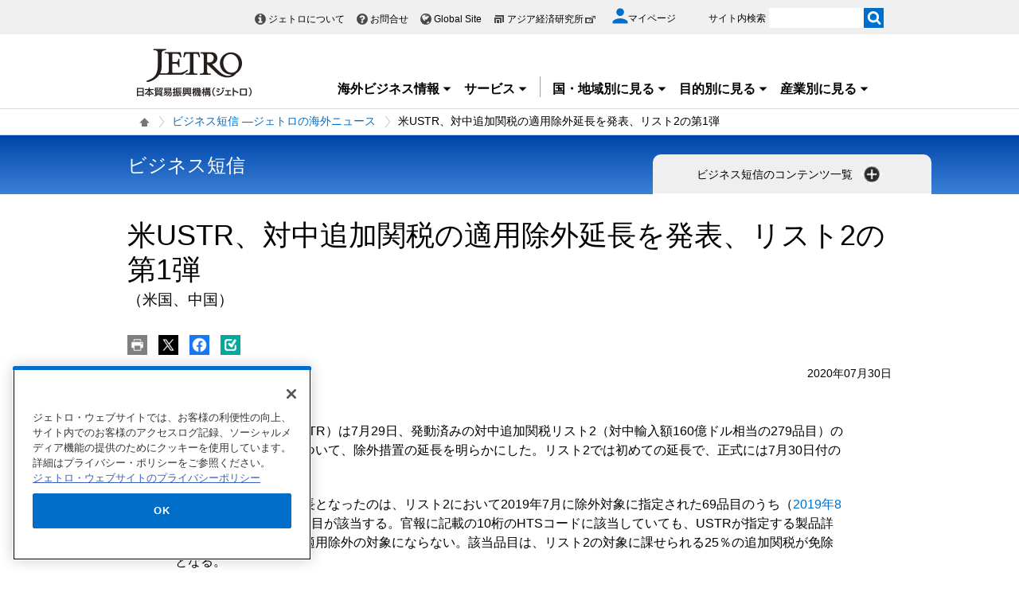

--- FILE ---
content_type: text/html; charset=UTF-8
request_url: https://www.jetro.go.jp/view_interface.php?className=JetroXiPageEnquete&dmy=1768480245694
body_size: 1475
content:
<div class="elem_column_block">
    <div class="color_gray elem_column_block_pad">
        <div class="comp_enquete_emotional_block">
            <div class="comp_enquete_emotional_block__holder">
                <form action="#" method="post" name="enquete" id="enqueteid">
				    <fieldset>
                    	<legend><h2 class="comp_enquete_emotional_block__heading">
                        	この情報はお役にたちましたか？
                    	</h2></legend>
                        <ol class="comp_enquete_emotional_block__list">
                            <li>
                                <input id="enquete_emotional_verygood" name="enquete_value" value="1" type="radio"> <label for="enquete_emotional_verygood"><span style="height: 36px;">役に立った</span></label>
                            </li>
                            <li>
                                <input id="enquete_emotional_good" name="enquete_value" value="2" type="radio"> <label for="enquete_emotional_good"><span style="height: 36px;">少し役に立った</span></label>
                            </li>
                            <li>
                                <input id="enquete_emotional_soso" name="enquete_value" value="3" type="radio"> <label for="enquete_emotional_soso"><span style="height: 36px;">あまり役に立た<br>
                                なかった</span></label>
                            </li>
                            <li>
                                <input id="enquete_emotional_bad" name="enquete_value" value="4" type="radio"> <label for="enquete_emotional_bad"><span style="height: 36px;">役に立たなかった</span></label>
                            </li>
                        </ol>
                    </fieldset>
					<p class="text center submit_text" style="display: none">
                        送信ボタンを押してください。
                    </p>
                    <div class="elem_linkBox_list">
                        <ul class="center">
                            <li>
                                <div class="linkBox">
                                    <a class="var_mini" href="#" onclick="javascript:pageEnquete.submit(this,arguments[0])" style="width: 150px;"><span>送信</span></a>
                                </div>
                            </li>
                        </ul>

                    </div>
                <input name="enquete_pageId" type="hidden" value="455726">
		        <input name="enquete_enqueteId" type="hidden" value="">
 		        <input name="enquete_token" type="hidden" value="o3iHC">
                </form>
            </div><!-- /comp_enquete_emotional_block -->
        </div>
    </div>
</div>

--- FILE ---
content_type: text/html; charset=UTF-8
request_url: https://www.jetro.go.jp/view_interface.php?className=XiSearchBeacon&token
body_size: 677
content:
{"token":"1cf2096e413c50136eb61822962e4f4afd764ada119e2aaa7e0fe0f567560351"}

--- FILE ---
content_type: text/html; charset=UTF-8
request_url: https://www.jetro.go.jp/view_interface.php?wim=mypagebutton
body_size: 1823
content:
<div id="pbBlockToJtr30948712" >
<div class="jbtn pb10" data-nosnippet>
    <ul>
        <li class="pc_only">
            <a class="jtrPrint" href="#"><img src="/library/icons/bt/pr.png" title="" alt="印刷する" width="25" height="25"></a>
        </li>
        <li>
            <a href="#" onclick="window.open('http://twitter.com/intent/tweet?text=%E7%B1%B3USTR%E3%80%81%E5%AF%BE%E4%B8%AD%E8%BF%BD%E5%8A%A0%E9%96%A2%E7%A8%8E%E3%81%AE%E9%81%A9%E7%94%A8%E9%99%A4%E5%A4%96%E5%BB%B6%E9%95%B7%E3%82%92%E7%99%BA%E8%A1%A8%E3%80%81%E3%83%AA%E3%82%B9%E3%83%882%E3%81%AE%E7%AC%AC1%E5%BC%BE%28%E4%B8%AD%E5%9B%BD%E3%80%81%E7%B1%B3%E5%9B%BD%29+%7C+%E3%83%93%E3%82%B8%E3%83%8D%E3%82%B9%E7%9F%AD%E4%BF%A1+%E2%80%95%E3%82%B8%E3%82%A7%E3%83%88%E3%83%AD%E3%81%AE%E6%B5%B7%E5%A4%96%E3%83%8B%E3%83%A5%E3%83%BC%E3%82%B9+-+%E3%82%B8%E3%82%A7%E3%83%88%E3%83%AD&url=https://www.jetro.go.jp/biznews/2020/07/d36f2d5e83f3e980.html', 'snsTwWindow', 'width=500, height=500, menubar=no, toolbar=no, scrollbars=yes'); return false;"><img src="/library/icons/bt/x.png" title="" alt="Xにツイートする（新しいウィンドウで開きます）" width="25" height="25"></a>
        </li>
        <li>
            <a href="#" onclick="window.open('https://www.facebook.com/sharer.php?src=bm&t=%E7%B1%B3USTR%E3%80%81%E5%AF%BE%E4%B8%AD%E8%BF%BD%E5%8A%A0%E9%96%A2%E7%A8%8E%E3%81%AE%E9%81%A9%E7%94%A8%E9%99%A4%E5%A4%96%E5%BB%B6%E9%95%B7%E3%82%92%E7%99%BA%E8%A1%A8%E3%80%81%E3%83%AA%E3%82%B9%E3%83%882%E3%81%AE%E7%AC%AC1%E5%BC%BE%28%E4%B8%AD%E5%9B%BD%E3%80%81%E7%B1%B3%E5%9B%BD%29+%7C+%E3%83%93%E3%82%B8%E3%83%8D%E3%82%B9%E7%9F%AD%E4%BF%A1+%E2%80%95%E3%82%B8%E3%82%A7%E3%83%88%E3%83%AD%E3%81%AE%E6%B5%B7%E5%A4%96%E3%83%8B%E3%83%A5%E3%83%BC%E3%82%B9+-+%E3%82%B8%E3%82%A7%E3%83%88%E3%83%AD&u=https%3A%2F%2Fwww.jetro.go.jp%2Fbiznews%2F2020%2F07%2Fd36f2d5e83f3e980.html', 'snsFbWindow', 'width=500, height=500, menubar=no, toolbar=no, scrollbars=yes'); return false;"><img src="/library/icons/bt/fb.png" title="" alt="Facebookでシェアする（新しいウィンドウで開きます）" width="25" height="25"></a>
        </li>
        <li id="bm">
						<a href="#"><img src="/library/icons/bt/bm.png" title="" alt="ブックマークする" width="25" height="25"></a>
			            <div class="btn-balloon-wrap" style="display: none;">
                <div class="btn-balloon">
                    <dl>
                        <dt class="font_bold">あとで読む（ブックマーク）</dt>
                        <dd>マイページに登録あるいはログイン<br>
                       するとご利用いただけます。</dd>
                    </dl>
                    <p class="pt5">
                        <a href="/mypage/" class="witharrow">マイページに登録/ログイン</a>
                    </p>
                </div>
            </div>
			        </li>
    </ul>
</div>
</div>


<script>
$(function() {
  var overTime;
  $("#bm a").hover(function() {
    overTime = setTimeout(
		function() {
			$(".btn-balloon-wrap").css("display", "block");
			$("#bm").find('img').attr('title', '');
	}, 1000);
  },
  function() {
  	clearTimeout(overTime);
  });
  $(document).on("click", function() {
  	if ($(".btn-balloon-wrap").css('display') == 'block') {
		$(".btn-balloon-wrap").css("display", "none");
	}
  });
});
</script>


--- FILE ---
content_type: text/html; charset=UTF-8
request_url: https://www.jetro.go.jp/view_interface.php?wim=relatedarticle
body_size: 3708
content:

<div class="narrow">
  <div class="elem_heading_lv2">
		  <h2>
			  関連情報
		  </h2>
  </div>
  <div class="elem_list_news var_border_top var_link_black">
	  <ul>
		  		  <li class="jetro_xi_related_article_readMore_40023310"  >
			  <p>
			      <span class="cate font_gray font12">
				     ビジネス短信
			      </span><br>
				  <a href="/biznews/2026/01/29822838c60fc745.html">米ウィトコフ特使、ガザ地区停戦合意「第2段階」への移行を発表(カタール、パレスチナ、米国、イスラエル、トルコ、エジプト)</a><span class="pubdate">2026年1月15日</span>
			  </p>
		  </li>
		  		  <li class="jetro_xi_related_article_readMore_40023310"  >
			  <p>
			      <span class="cate font_gray font12">
				     ビジネス短信
			      </span><br>
				  <a href="/biznews/2026/01/47608c727d9d8917.html">米ミシガン州連邦上院選の世論調査で共和・民主両党の有力候補者がほぼ互角、アラスカ州では民主党からも立候補(米国)</a><span class="pubdate">2026年1月15日</span>
			  </p>
		  </li>
		  		  <li class="jetro_xi_related_article_readMore_40023310"  >
			  <p>
			      <span class="cate font_gray font12">
				     ビジネス短信
			      </span><br>
				  <a href="/biznews/2026/01/faddc34aed229486.html">トランプ米大統領、232条に基づき一部の半導体へ追加関税賦課を決定(米国)</a><span class="pubdate">2026年1月15日</span>
			  </p>
		  </li>
		  		  <li class="jetro_xi_related_article_readMore_40023310"  >
			  <p>
			      <span class="cate font_gray font12">
				     ビジネス短信
			      </span><br>
				  <a href="/biznews/2026/01/94e64143032cf5aa.html">トランプ米大統領の軍事力行使決定には議会の承認が必要と7割が回答、世論調査(米国、ベネズエラ、イラン)</a><span class="pubdate">2026年1月15日</span>
			  </p>
		  </li>
		  		  <li class="jetro_xi_related_article_readMore_40023310"  >
			  <p>
			      <span class="cate font_gray font12">
				     ビジネス短信
			      </span><br>
				  <a href="/biznews/2026/01/ff8d845473460125.html">12月の米消費者物価指数、引き続き注視は必要だがインフレ加速に一服感も(米国)</a><span class="pubdate">2026年1月15日</span>
			  </p>
		  </li>
		  		  <li class="jetro_xi_related_article_readMore_40023310" style="display: none;" >
			  <p>
			      <span class="cate font_gray font12">
				     ビジネス短信
			      </span><br>
				  <a href="/biznews/2026/01/482758911a37c4eb.html">長江デルタ地域における軽微な違法行為処罰の免除、軽減に関する規定の改定版が発表(中国)</a><span class="pubdate">2026年1月15日</span>
			  </p>
		  </li>
		  		  <li class="jetro_xi_related_article_readMore_40023310" style="display: none;" >
			  <p>
			      <span class="cate font_gray font12">
				     ビジネス短信
			      </span><br>
				  <a href="/biznews/2026/01/234c9d866a5d3064.html">上海港、日本・タイ向け対外貿易プレミアム航路を開設(タイ、中国)</a><span class="pubdate">2026年1月15日</span>
			  </p>
		  </li>
		  		  <li class="jetro_xi_related_article_readMore_40023310" style="display: none;" >
			  <p>
			      <span class="cate font_gray font12">
				     ビジネス短信
			      </span><br>
				  <a href="/biznews/2026/01/94515c821d5a00f2.html">メキシコ大統領、トランプ米大統領と安全保障に関する電話会談を実施(米国、メキシコ)</a><span class="pubdate">2026年1月15日</span>
			  </p>
		  </li>
		  		  <li class="jetro_xi_related_article_readMore_40023310" style="display: none;" >
			  <p>
			      <span class="cate font_gray font12">
				     ビジネス短信
			      </span><br>
				  <a href="/biznews/2026/01/9cd6adfab702bd46.html">トランプ米政権、エヌビディア製半導体「H200」などの対中輸出管理を緩和(中国、米国)</a><span class="pubdate">2026年1月15日</span>
			  </p>
		  </li>
		  		  <li class="jetro_xi_related_article_readMore_40023310" style="display: none;" >
			  <p>
			      <span class="cate font_gray font12">
				     ビジネス短信
			      </span><br>
				  <a href="/biznews/2026/01/2bcb6cfec0058dd0.html">ペルー大統領、米国政府によるベネズエラ大統領拘束への支持を表明(中国、米国、チリ、ベネズエラ、ペルー)</a><span class="pubdate">2026年1月15日</span>
			  </p>
		  </li>
		  		  <li class="jetro_xi_related_article_readMore_40023310" style="display: none;" >
			  <p>
			      <span class="cate font_gray font12">
				     ビジネス短信
			      </span><br>
				  <a href="/biznews/2026/01/967623c650ba9041.html">東風汽車、2025年の販売台数は前年より微増、日系合弁は減少(中国)</a><span class="pubdate">2026年1月15日</span>
			  </p>
		  </li>
		  		  <li class="jetro_xi_related_article_readMore_40023310" style="display: none;" >
			  <p>
			      <span class="cate font_gray font12">
				     ビジネス短信
			      </span><br>
				  <a href="/biznews/2026/01/f84da1cfbeb4f16d.html">上海港のコンテナ取扱量が記録更新、16年連続世界一に(中国)</a><span class="pubdate">2026年1月15日</span>
			  </p>
		  </li>
		  		  <li class="jetro_xi_related_article_readMore_40023310" style="display: none;" >
			  <p>
			      <span class="cate font_gray font12">
				     ビジネス短信
			      </span><br>
				  <a href="/biznews/2026/01/243ba5dcb9d93574.html">上海市、低空経済先進製造業クラスターの発展加速に関する措置を発表(中国)</a><span class="pubdate">2026年1月15日</span>
			  </p>
		  </li>
		  		  <li class="jetro_xi_related_article_readMore_40023310" style="display: none;" >
			  <p>
			      <span class="cate font_gray font12">
				     ビジネス短信
			      </span><br>
				  <a href="/biznews/2026/01/682a3395298190c8.html">ジェトロが3年連続で北京ISPOにブース設置、日本企業12社出展(中国)</a><span class="pubdate">2026年1月15日</span>
			  </p>
		  </li>
		  		  <li class="jetro_xi_related_article_readMore_40023310" style="display: none;" >
			  <p>
			      <span class="cate font_gray font12">
				     ビジネス短信
			      </span><br>
				  <a href="/biznews/2026/01/4fe77d0ad7c534a3.html">ジェトロ、中国浙江省で開催のアウトドアイベント「2025焚火大会」に出展(中国)</a><span class="pubdate">2026年1月15日</span>
			  </p>
		  </li>
		  		  <li class="jetro_xi_related_article_readMore_40023310" style="display: none;" >
			  <p>
			      <span class="cate font_gray font12">
				     ビジネス短信
			      </span><br>
				  <a href="/biznews/2026/01/628abda9ce39bdcf.html">デジタル経済パートナーシップ協定のDEPA、ペルー加入協議が実質合意(エルサルバドル、韓国、シンガポール、タイ、中国、ニュージーランド、カナダ、ウルグアイ、コスタリカ、チリ、ペルー、アラブ首長国連邦、ウクライナ)</a><span class="pubdate">2026年1月14日</span>
			  </p>
		  </li>
		  		  <li class="jetro_xi_related_article_readMore_40023310" style="display: none;" >
			  <p>
			      <span class="cate font_gray font12">
				     ビジネス短信
			      </span><br>
				  <a href="/biznews/2026/01/0cb13fa02037dce3.html">トランプ米政権のベネズエラ軍事力行使に対する米国内の支持が上昇、トランプ大統領支持率は40％、世論調査(米国、ベネズエラ)</a><span class="pubdate">2026年1月14日</span>
			  </p>
		  </li>
		  		  <li class="jetro_xi_related_article_readMore_40023310" style="display: none;" >
			  <p>
			      <span class="cate font_gray font12">
				     ビジネス短信
			      </span><br>
				  <a href="/biznews/2026/01/67dafab7505d286c.html">中国大連市、2026年の自動車買い替え補助政策を発表(中国)</a><span class="pubdate">2026年1月14日</span>
			  </p>
		  </li>
		  		  <li class="jetro_xi_related_article_readMore_40023310" style="display: none;" >
			  <p>
			      <span class="cate font_gray font12">
				     ビジネス短信
			      </span><br>
				  <a href="/biznews/2026/01/cefbdef23431ed68.html">山東省、第15次5カ年規画で伝統、新興、未来産業の方向性を示す(中国)</a><span class="pubdate">2026年1月14日</span>
			  </p>
		  </li>
		  		  <li class="jetro_xi_related_article_readMore_40023310" style="display: none;" >
			  <p>
			      <span class="cate font_gray font12">
				     ビジネス短信
			      </span><br>
				  <a href="/biznews/2026/01/1dca0e0254f6648d.html">米国のNYクリエイツが最先端半導体の技術開発についてセミナーで講演(日本、米国)</a><span class="pubdate">2026年1月14日</span>
			  </p>
		  </li>
		  		  <li class="jetro_xi_related_article_readMore_40023310" style="display: none;" >
			  <p>
			      <span class="cate font_gray font12">
				     ビジネス短信
			      </span><br>
				  <a href="/biznews/2026/01/7328aa48ef642adf.html">アシックス、米ミシガン州で日本国外初の研究開発拠点を設立、ミシガン大学との連携(日本、米国)</a><span class="pubdate">2026年1月14日</span>
			  </p>
		  </li>
		  		  <li class="jetro_xi_related_article_readMore_40023310" style="display: none;" >
			  <p>
			      <span class="cate font_gray font12">
				     ビジネス短信
			      </span><br>
				  <a href="/biznews/2026/01/7fe179cebf769b5a.html">トランプ米大統領、グリーンランド領有に向けての措置実施に言及、欧州諸国は牽制(グリーンランド、米国、デンマーク)</a><span class="pubdate">2026年1月13日</span>
			  </p>
		  </li>
		  		  <li class="jetro_xi_related_article_readMore_40023310" style="display: none;" >
			  <p>
			      <span class="cate font_gray font12">
				     ビジネス短信
			      </span><br>
				  <a href="/biznews/2026/01/cdacffd456153e6f.html">EVメーカーのグリーンパワー・モーター、米ニューメキシコ州に米国本社と生産工場を設立(カナダ、米国)</a><span class="pubdate">2026年1月13日</span>
			  </p>
		  </li>
		  		  <li class="jetro_xi_related_article_readMore_40023310" style="display: none;" >
			  <p>
			      <span class="cate font_gray font12">
				     ビジネス短信
			      </span><br>
				  <a href="/biznews/2026/01/148abcd9cf1c6fd5.html">アルゼンチン政府、米国政府によるマドゥーロ大統領拘束への断固たる支持を表明(米国、アルゼンチン、ベネズエラ)</a><span class="pubdate">2026年1月13日</span>
			  </p>
		  </li>
		  		  <li class="jetro_xi_related_article_readMore_40023310" style="display: none;" >
			  <p>
			      <span class="cate font_gray font12">
				     ビジネス短信
			      </span><br>
				  <a href="/biznews/2026/01/70a6ad2dd8dcd6a6.html">茂木外相、イスラエル・パレスチナ訪問、ガザ復興で日本の積極的役割を表明(パレスチナ、日本、米国、イスラエル、イラン)</a><span class="pubdate">2026年1月13日</span>
			  </p>
		  </li>
		  		  <li class="jetro_xi_related_article_readMore_40023310" style="display: none;" >
			  <p>
			      <span class="cate font_gray font12">
				     ビジネス短信
			      </span><br>
				  <a href="/biznews/2026/01/27db993bc58b132b.html">12月の米雇用統計、労働市場の弱さは続くも、極端な悪化は回避(米国)</a><span class="pubdate">2026年1月13日</span>
			  </p>
		  </li>
		  		  <li class="jetro_xi_related_article_readMore_40023310" style="display: none;" >
			  <p>
			      <span class="cate font_gray font12">
				     ビジネス短信
			      </span><br>
				  <a href="/biznews/2026/01/28f2765ae9cb84f1.html">中国、両用品目および技術輸出入許可証管理目録の2026年版などを発表(中国)</a><span class="pubdate">2026年1月13日</span>
			  </p>
		  </li>
		  		  <li class="jetro_xi_related_article_readMore_40023310" style="display: none;" >
			  <p>
			      <span class="cate font_gray font12">
				     ビジネス短信
			      </span><br>
				  <a href="/biznews/2026/01/ef4128143a2bed24.html">複雑化する米国関税措置、輸入申告の誤りに注意(米国)</a><span class="pubdate">2026年1月13日</span>
			  </p>
		  </li>
		  		  <li class="jetro_xi_related_article_readMore_40023310" style="display: none;" >
			  <p>
			      <span class="cate font_gray font12">
				     ビジネス短信
			      </span><br>
				  <a href="/biznews/2026/01/1b0aabbabade35f2.html">中国、ベラルーシとのサービス貿易・投資協定が発効、サービス貿易を促進(ロシア・中央アジア・コーカサス、ベラルーシ、中国)</a><span class="pubdate">2026年1月9日</span>
			  </p>
		  </li>
		  		  <li class="jetro_xi_related_article_readMore_40023310" style="display: none;" >
			  <p>
			      <span class="cate font_gray font12">
				     ビジネス短信
			      </span><br>
				  <a href="/biznews/2026/01/c22ce8b723d76448.html">米国におけるスマートフォン保有率9割超、約8割の家庭でブロードバンド加入、シンクタンク調査(米国)</a><span class="pubdate">2026年1月9日</span>
			  </p>
		  </li>
		  	  </ul>
	   <div class="linkBox jetro_xi_related_article_readMore_40023310_btn related_article">
		  <a href="javascript:readMore40023310();" class="var_mini var_more pt0 " style="border-radius: 17px;"><span>もっと見る</span></a>
	   </div>
  </div>
</div>


--- FILE ---
content_type: text/html; charset=UTF-8
request_url: https://www.jetro.go.jp/view_interface.php?className=XiSearchBeacon&beacon
body_size: 694
content:
{"mode":"click","action":"click","item":"d36f2d5e83f3e980,1,0","category":"biznews","amount":"0"}

--- FILE ---
content_type: image/svg+xml
request_url: https://www.jetro.go.jp/library/common/img/icon/arrow-bottom.svg
body_size: -25
content:
<svg xmlns="http://www.w3.org/2000/svg" width="100" height="100" viewBox="0 0 100 100"><path fill="#192f60" d="M20.48 26.26L50 55.78l29.52-29.52 9 9L50 73.74l-38.5-38.5z"/></svg>

--- FILE ---
content_type: application/javascript;charset=UTF-8
request_url: https://jetro.gs3.goo.ne.jp/recommend?id=d36f2d5e83f3e980&size=30&pattern=article_similarity&callback=jQuery36109484667346256068_1768480245213&_=1768480245214
body_size: 23436
content:
jQuery36109484667346256068_1768480245213({"hits":30,"ignore_params":[{"key":"_","value":"1768480245214"}],"items":[{"publish_date":"20251127","country":["asia","cn","n_america","us"],"theme":["e-tariff","export"],"industry":null,"contents_type":"biznews","keywords":["biznews_field_14","biznews_field_E","biznews_field","special_kw_trump2","sp_kw_exc_us","special_kw_ustariff_us"],"summary":null,"article_id":"64922c905e151e0b","other_country":null,"document_type":null,"user_group":null,"free_flg":null,"dispatch_section":"ニューヨーク発","url":"https://www.jetro.go.jp/biznews/2025/11/64922c905e151e0b.html","title":"米USTR、301条対中追加関税の適用除外を約1年間延長、米中合意の履行を完了(中国、米国) | ビジネス短信 ―ジェトロの海外ニュース - ジェトロ","img":"https://www.jetro.go.jp/library/images/sns/logo1200_630.png"},{"publish_date":"20250918","country":["asia","cn","n_america","us"],"theme":["e-tariff","export"],"industry":["machinery","energy"],"contents_type":"biznews","keywords":["biznews_field_14","special_kw_chinabn","biznews_field_E","biznews_field","special_kw_trump2","sp_kw_exc_us","special_kw_ustariff_us"],"summary":null,"article_id":"7ca1d3cd6fa4673e","other_country":null,"document_type":null,"user_group":null,"free_flg":null,"dispatch_section":"ニューヨーク発","url":"https://www.jetro.go.jp/biznews/2025/09/7ca1d3cd6fa4673e.html","title":"米USTR、301条対中追加関税の適用除外延長のパブコメ募集、11月末の期限を前に(中国、米国) | ビジネス短信 ―ジェトロの海外ニュース - ジェトロ","img":"https://www.jetro.go.jp/library/images/sns/logo1200_630.png"},{"publish_date":"20250829","country":["asia","cn","n_america","us"],"theme":["e-tariff","export"],"industry":null,"contents_type":"biznews","keywords":["biznews_field_14","special_kw_chinabn","biznews_field_E","biznews_field","special_kw_trump2","sp_kw_exc_us","special_kw_ustariff_us"],"summary":null,"article_id":"ea9fad349ef638b2","other_country":null,"document_type":null,"user_group":null,"free_flg":null,"dispatch_section":"ニューヨーク発","url":"https://www.jetro.go.jp/biznews/2025/08/ea9fad349ef638b2.html","title":"米USTR、301条対中追加関税の適用除外の有効期限を再延長、2025年11月末まで(中国、米国) | ビジネス短信 ―ジェトロの海外ニュース - ジェトロ","img":"https://www.jetro.go.jp/library/images/sns/logo1200_630.png"},{"publish_date":"20250603","country":["asia","cn","n_america","us"],"theme":["e-tariff","export"],"industry":["life_science","machinery","energy"],"contents_type":"biznews","keywords":["biznews_field_14","special_kw_chinabn","biznews_field_E","biznews_field","special_kw_trump2","sp_kw_exc_us","special_kw_ustariff_us"],"summary":null,"article_id":"8e164ad2b546ef5c","other_country":null,"document_type":null,"user_group":null,"free_flg":null,"dispatch_section":"ニューヨーク発","url":"https://www.jetro.go.jp/biznews/2025/06/8e164ad2b546ef5c.html","title":"米USTR、301条対中追加関税の適用除外の有効期限を延長、2025年8月末まで(中国、米国) | ビジネス短信 ―ジェトロの海外ニュース - ジェトロ","img":"https://www.jetro.go.jp/library/images/sns/logo1200_630.png"},{"publish_date":"20251209","country":["asia","cn","n_america","us"],"theme":null,"industry":null,"contents_type":"areareports","keywords":["areareports_type","areareports_type_shiten","j_sensor","special_type","ar_trade","ar_cate","special_kw_trump2","sp_kw_exc_us","special_kw"],"summary":null,"article_id":"5365ae1401013ed4","other_country":null,"document_type":null,"user_group":null,"free_flg":null,"dispatch_section":null,"url":"https://www.jetro.go.jp/biz/areareports/2025/5365ae1401013ed4.html","title":"トランプ政権の対中政策 | 地域・分析レポート - 海外ビジネス情報 - ジェトロ","img":"https://www.jetro.go.jp/library/images/sns/logo1200_630.png"},{"publish_date":"20251104","country":["asia","cn","n_america","us"],"theme":["e-tariff","export"],"industry":null,"contents_type":"biznews","keywords":["biznews_field_14","biznews_field_D","biznews_field_E","biznews_field","special_kw_trump2","sp_kw_exc_us","special_kw_ustariff_us"],"summary":null,"article_id":"865eadf6feb7e270","other_country":null,"document_type":null,"user_group":null,"free_flg":null,"dispatch_section":"ニューヨーク発","url":"https://www.jetro.go.jp/biznews/2025/11/865eadf6feb7e270.html","title":"トランプ米政権、中国との通商合意に関するファクトシート発表、11月10日から対中追加関税10％分を撤廃(中国、米国) | ビジネス短信 ―ジェトロの海外ニュース - ジェトロ","img":"https://www.jetro.go.jp/library/images/sns/logo1200_630.png"},{"publish_date":"20250526","country":["asia","cn","n_america","us"],"theme":["e-tariff","export"],"industry":null,"contents_type":"biznews","keywords":["biznews_field_14","special_kw_chinabn","biznews_field_E","biznews_field","special_kw_trump2","sp_kw_exc_us","special_kw_ustariff_us"],"summary":null,"article_id":"0793fd91bb1eb386","other_country":null,"document_type":null,"user_group":null,"free_flg":null,"dispatch_section":"ニューヨーク発","url":"https://www.jetro.go.jp/biznews/2025/05/0793fd91bb1eb386.html","title":"米国の301条対中追加関税、5月末に適用除外期限切れ、約400億ドル相当に7.5～25％の追加関税適用の可能性(中国、米国) | ビジネス短信 ―ジェトロの海外ニュース - ジェトロ","img":"https://www.jetro.go.jp/library/images/sns/logo1200_630.png"},{"publish_date":"20251031","country":["asia","cn","n_america","us"],"theme":["import","e-tariff","export"],"industry":null,"contents_type":"biznews","keywords":["biznews_field_14","biznews_field_D","biznews_field_E","biznews_field","sp_kw_exc_cn","special_kw_ustariff_cn"],"summary":null,"article_id":"308888b9f0abaa2a","other_country":null,"document_type":null,"user_group":null,"free_flg":null,"dispatch_section":"調査部中国北アジア課","url":"https://www.jetro.go.jp/biznews/2025/10/308888b9f0abaa2a.html","title":"中国、米中協議の合意内容を発表、米国は対中関税10％分を撤廃、中国は輸出管理関連措置などを1年停止(中国、米国) | ビジネス短信 ―ジェトロの海外ニュース - ジェトロ","img":"https://www.jetro.go.jp/library/images/sns/logo1200_630.png"},{"publish_date":"20251107","country":["asia","cn","japan","n_america","us"],"theme":["e-tariff","export"],"industry":null,"contents_type":"biznews","keywords":["biznews_field_14","biznews_field_E","biznews_field","special_kw_trump2","sp_kw_exc_us","special_kw_ustariff_us"],"summary":null,"article_id":"7afce4a29ff05d34","other_country":["biznews_01"],"document_type":null,"user_group":null,"free_flg":null,"dispatch_section":"ニューヨーク発","url":"https://www.jetro.go.jp/biznews/2025/11/7afce4a29ff05d34.html","title":"米USTR、301条入港料金の適用停止案を発表、自動車運搬船も対象に、11月10日までに正式決定へ(世界、中国、日本、米国) | ビジネス短信 ―ジェトロの海外ニュース - ジェトロ","img":"https://www.jetro.go.jp/library/images/sns/logo1200_630.png"},{"publish_date":"20251224","country":["asia","cn","n_america","us"],"theme":["e-tariff","export"],"industry":null,"contents_type":"biznews","keywords":["biznews_field_14","biznews_field_E","biznews_field","special_kw_trump2","sp_kw_exc_us","special_kw_ustariff_us"],"summary":null,"article_id":"433ceca7888a73a3","other_country":null,"document_type":null,"user_group":null,"free_flg":null,"dispatch_section":"ニューヨーク発","url":"https://www.jetro.go.jp/biznews/2025/12/433ceca7888a73a3.html","title":"米USTR、中国の半導体に対する301条調査結果発表、2027年6月から追加関税(中国、米国) | ビジネス短信 ―ジェトロの海外ニュース - ジェトロ","img":"https://www.jetro.go.jp/library/images/sns/logo1200_630.png"},{"publish_date":"20240618","country":["asia","cn","n_america","us"],"theme":["e-tariff","export"],"industry":null,"contents_type":"areareports","keywords":["areareports_type","areareports_type_shiten","j_sensor","special_type","ar_trade","ar_cate","sp_kw_exc_us","special_kw"],"summary":null,"article_id":"263c42b409855725","other_country":null,"document_type":null,"user_group":null,"free_flg":null,"dispatch_section":null,"url":"https://www.jetro.go.jp/biz/areareports/2024/263c42b409855725.html","title":"301条対中追加関税の見直し結果と今後の展望（米国） | 地域・分析レポート - 海外ビジネス情報 - ジェトロ","img":"https://www.jetro.go.jp/library/images/sns/logo1200_630.png"},{"publish_date":"20240523","country":["asia","cn","n_america","us"],"theme":null,"industry":null,"contents_type":"biznews","keywords":["biznews_field_14","biznews_field_E","biznews_field_G","biznews_field","special_kw_biden","biznews_special_bidenpolicy","sp_kw_exc_us"],"summary":null,"article_id":"0b6f6abff2b4e5d3","other_country":null,"document_type":null,"user_group":null,"free_flg":null,"dispatch_section":"ニューヨーク発","url":"https://www.jetro.go.jp/biznews/2024/05/0b6f6abff2b4e5d3.html","title":"米USTR、301条対中関税引き上げと適用除外の対象品目リスト公表(中国、米国) | ビジネス短信 ―ジェトロの海外ニュース - ジェトロ","img":"https://www.jetro.go.jp/library/images/sns/logo1200_630.png"},{"publish_date":"20241212","country":["asia","cn","n_america","us"],"theme":["e-tariff","export"],"industry":null,"contents_type":"biznews","keywords":["biznews_field_14","biznews_field_E","biznews_field","special_kw_biden","biznews_special_bidenpolicy","sp_kw_exc_us"],"summary":null,"article_id":"2e803b92d1e065ad","other_country":null,"document_type":null,"user_group":null,"free_flg":null,"dispatch_section":"ニューヨーク発","url":"https://www.jetro.go.jp/biznews/2024/12/2e803b92d1e065ad.html","title":"米USTR、重要鉱物など5品目の対中追加関税の対象拡大・関税引き上げを発表、2025年1月1日から(中国、米国) | ビジネス短信 ―ジェトロの海外ニュース - ジェトロ","img":"https://www.jetro.go.jp/library/images/sns/logo1200_630.png"},{"publish_date":"20240924","country":["asia","cn","n_america","us"],"theme":["e-tariff","export","standards"],"industry":null,"contents_type":"biznews","keywords":["biznews_field_14","biznews_field_E","biznews_field","special_kw_biden","biznews_special_bidenpolicy","sp_kw_exc_us"],"summary":null,"article_id":"82e6d3ec991e1a69","other_country":null,"document_type":null,"user_group":null,"free_flg":null,"dispatch_section":"ニューヨーク発","url":"https://www.jetro.go.jp/biznews/2024/09/82e6d3ec991e1a69.html","title":"米USTR、重要鉱物など5品目の対中追加関税の対象拡大・関税率引き上げ案を発表、パブコメ募集(中国、米国) | ビジネス短信 ―ジェトロの海外ニュース - ジェトロ","img":"https://www.jetro.go.jp/library/images/sns/logo1200_630.png"},{"publish_date":"20240527","country":["asia","cn","n_america","us"],"theme":["standards"],"industry":null,"contents_type":"biznews","keywords":["biznews_field_14","biznews_field_E","biznews_field","special_kw_biden","biznews_special_bidenpolicy","sp_kw_exc_us"],"summary":null,"article_id":"11aab0c105e3e928","other_country":null,"document_type":null,"user_group":null,"free_flg":null,"dispatch_section":"調査部米州課","url":"https://www.jetro.go.jp/biznews/2024/05/11aab0c105e3e928.html","title":"米USTR、現行の対中301条関税の適用除外措置を一定期間延長(中国、米国) | ビジネス短信 ―ジェトロの海外ニュース - ジェトロ","img":"https://www.jetro.go.jp/library/images/sns/logo1200_630.png"},{"publish_date":"20251027","country":["asia","japan","n_america","us"],"theme":["e-proc","e-tariff","export","crossborder_ec","standards"],"industry":null,"contents_type":"areareports","keywords":["areareports_type","areareports_type_shiten","j_sensor","special_type","ar_digital","ar_cate","special_kw_trump2","special_kw"],"summary":null,"article_id":"cfe80e38332e671f","other_country":null,"document_type":null,"user_group":null,"free_flg":null,"dispatch_section":null,"url":"https://www.jetro.go.jp/biz/areareports/2025/cfe80e38332e671f.html","title":"米国デミニミス制度廃止の衝撃（2）コンプライアンス対応の必要性 | 地域・分析レポート - 海外ビジネス情報 - ジェトロ","img":"https://www.jetro.go.jp/library/images/sns/logo1200_630.png"},{"publish_date":"20260114","country":["asia","asean","cn","n_america","us"],"theme":["e-tariff","f-legal","export","fdi","standards"],"industry":null,"contents_type":"areareports","keywords":["areareports_type","areareports_type_shiten","j_sensor","special_type","ar_trade","ar_cate","special_kw_trump2","sp_kw_exc_us","special_kw"],"summary":null,"article_id":"30600d215f62fa3a","other_country":null,"document_type":null,"user_group":null,"free_flg":null,"dispatch_section":null,"url":"https://www.jetro.go.jp/biz/areareports/2026/30600d215f62fa3a.html","title":"関税回避の取り締まり強めるトランプ米政権、「迂回輸入」が焦点に | 地域・分析レポート - 海外ビジネス情報 - ジェトロ","img":"https://www.jetro.go.jp/library/images/sns/logo1200_630.png"},{"publish_date":"20230907","country":["asia","cn","n_america","us"],"theme":["standards"],"industry":null,"contents_type":"biznews","keywords":["biznews_field_14","biznews_field_D","biznews_field_E","biznews_field","special_kw_biden","biznews_special_bidenpolicy"],"summary":null,"article_id":"a4191081c6402806","other_country":null,"document_type":null,"user_group":null,"free_flg":null,"dispatch_section":"ニューヨーク発","url":"https://www.jetro.go.jp/biznews/2023/09/a4191081c6402806.html","title":"米USTR、301条対中追加関税の適用除外を2023年末まで延長(中国、米国) | ビジネス短信 ―ジェトロの海外ニュース - ジェトロ","img":"https://www.jetro.go.jp/library/images/sns/logo1200_630.png"},{"publish_date":"20241016","country":["asia","cn","n_america","us"],"theme":["standards"],"industry":["machinery"],"contents_type":"biznews","keywords":["biznews_field_14","biznews_field_E","biznews_field","special_kw_biden","biznews_special_bidenpolicy","sp_kw_exc_us"],"summary":null,"article_id":"1bb5f6e00fec9634","other_country":null,"document_type":null,"user_group":null,"free_flg":null,"dispatch_section":"ニューヨーク発","url":"https://www.jetro.go.jp/biznews/2024/10/1bb5f6e00fec9634.html","title":"米USTR、対中301条関税の適用除外申請の受け付け開始、製造機械が対象(中国、米国) | ビジネス短信 ―ジェトロの海外ニュース - ジェトロ","img":"https://www.jetro.go.jp/library/images/sns/logo1200_630.png"},{"publish_date":"20251106","country":["asia","cn","n_america","us"],"theme":["e-tariff","export"],"industry":null,"contents_type":"biznews","keywords":["biznews_field_14","biznews_field_E","biznews_field","special_kw_trump2","sp_kw_exc_us","special_kw_ustariff_us"],"summary":null,"article_id":"bd515f2f0be40c44","other_country":null,"document_type":null,"user_group":null,"free_flg":null,"dispatch_section":"ニューヨーク発","url":"https://www.jetro.go.jp/biznews/2025/11/bd515f2f0be40c44.html","title":"トランプ米大統領、対中相互関税とフェンタニル関税を修正する大統領令発表(中国、米国) | ビジネス短信 ―ジェトロの海外ニュース - ジェトロ","img":"https://www.jetro.go.jp/library/images/sns/logo1200_630.png"},{"publish_date":"20231227","country":["asia","cn","n_america","us"],"theme":null,"industry":null,"contents_type":"biznews","keywords":["biznews_field_14","biznews_field_E","biznews_field","special_kw_biden","biznews_special_bidenpolicy","sp_kw_exc_us"],"summary":null,"article_id":"509615cc29b7009f","other_country":null,"document_type":null,"user_group":null,"free_flg":null,"dispatch_section":"ニューヨーク発","url":"https://www.jetro.go.jp/biznews/2023/12/509615cc29b7009f.html","title":"米USTR、301条対中追加関税の適用除外を2024年5月末まで延長、産業界は先行き不透明感に懸念(中国、米国) | ビジネス短信 ―ジェトロの海外ニュース - ジェトロ","img":"https://www.jetro.go.jp/library/images/sns/logo1200_630.png"},{"publish_date":"20251014","country":["asia","cn","n_america","us"],"theme":["e-tariff","export"],"industry":null,"contents_type":"biznews","keywords":["biznews_field_14","biznews_field_E","biznews_field","special_kw_trump2","sp_kw_exc_us"],"summary":null,"article_id":"e35c68fb5c94603a","other_country":["biznews_01"],"document_type":null,"user_group":null,"free_flg":null,"dispatch_section":"ニューヨーク発","url":"https://www.jetro.go.jp/biznews/2025/10/e35c68fb5c94603a.html","title":"米USTR、自動車運搬船の入港料金算定基準を大幅引き上げ、10月14日から徴収開始(世界、中国、米国) | ビジネス短信 ―ジェトロの海外ニュース - ジェトロ","img":"https://www.jetro.go.jp/library/images/sns/logo1200_630.png"},{"publish_date":"20250813","country":["asia","cn","n_america","us"],"theme":null,"industry":null,"contents_type":"biznews","keywords":["biznews_field_14","special_kw_chinabn","biznews_field","sp_kw_exc_cn","special_kw_ustariff_cn"],"summary":null,"article_id":"32996371811ccb00","other_country":null,"document_type":null,"user_group":null,"free_flg":null,"dispatch_section":"武漢発","url":"https://www.jetro.go.jp/biznews/2025/08/32996371811ccb00.html","title":"中国、米中共同声明に基づき米国向け追加関税や対抗措置の一部停止を90日間延長(中国、米国) | ビジネス短信 ―ジェトロの海外ニュース - ジェトロ","img":"https://www.jetro.go.jp/library/images/sns/logo1200_630.png"},{"publish_date":"20230515","country":["asia","cn","n_america","us"],"theme":null,"industry":null,"contents_type":"biznews","keywords":["biznews_field_14","biznews_field","biznews_special_viruschina","special_kw_biden","biznews_special_bidenpolicy"],"summary":null,"article_id":"8779c03fce77fddb","other_country":null,"document_type":null,"user_group":null,"free_flg":null,"dispatch_section":"ニューヨーク発","url":"https://www.jetro.go.jp/biznews/2023/05/8779c03fce77fddb.html","title":"米USTR、医療品の対中追加関税の適用除外を9月末まで延長(中国、米国) | ビジネス短信 ―ジェトロの海外ニュース - ジェトロ","img":"https://www.jetro.go.jp/library/images/sns/logo1200_630.png"},{"publish_date":"20240917","country":["asia","cn","n_america","us"],"theme":["e-tariff","export"],"industry":null,"contents_type":"biznews","keywords":["biznews_field_14","biznews_field_E","biznews_field","special_kw_biden","biznews_special_bidenpolicy","sp_kw_exc_us"],"summary":null,"article_id":"b4852d7a0eaee732","other_country":null,"document_type":null,"user_group":null,"free_flg":null,"dispatch_section":"ニューヨーク発","url":"https://www.jetro.go.jp/biznews/2024/09/b4852d7a0eaee732.html","title":"米USTR、対中301条関税の見直し最終結果を公表、第1弾の引き上げは9月27日から(中国、米国) | ビジネス短信 ―ジェトロの海外ニュース - ジェトロ","img":"https://www.jetro.go.jp/library/images/sns/logo1200_630.png"},{"publish_date":"20251031","country":["asia","cn","n_america","us"],"theme":["e-tariff","export","standards"],"industry":null,"contents_type":"biznews","keywords":["biznews_field_14","biznews_field_D","biznews_field_E","biznews_field","special_kw_trump2","sp_kw_exc_us","special_kw_ustariff_us"],"summary":null,"article_id":"6a99b0e08f1f7cc8","other_country":null,"document_type":null,"user_group":null,"free_flg":null,"dispatch_section":"ニューヨーク発","url":"https://www.jetro.go.jp/biznews/2025/10/6a99b0e08f1f7cc8.html","title":"トランプ政権2期目初の米中首脳会談、IEEPAフェンタニル関税半減などで合意(中国、米国) | ビジネス短信 ―ジェトロの海外ニュース - ジェトロ","img":"https://www.jetro.go.jp/library/images/sns/logo1200_630.png"},{"publish_date":"20251027","country":["asia","japan","n_america","us"],"theme":["e-proc","e-tariff","export","crossborder_ec","standards"],"industry":null,"contents_type":"areareports","keywords":["areareports_type","areareports_type_shiten","j_sensor","special_type","ar_digital","ar_cate","special_kw_trump2","special_kw"],"summary":null,"article_id":"25464e94f52c6525","other_country":null,"document_type":null,"user_group":null,"free_flg":null,"dispatch_section":null,"url":"https://www.jetro.go.jp/biz/areareports/2025/25464e94f52c6525.html","title":"米国デミニミス制度廃止の衝撃（3）品質やブランド力がカギ | 地域・分析レポート - 海外ビジネス情報 - ジェトロ","img":"https://www.jetro.go.jp/library/images/sns/logo1200_630.png"},{"publish_date":"20240508","country":["asia","cn","n_america","us"],"theme":null,"industry":null,"contents_type":"biznews","keywords":["biznews_field_14","biznews_field_D","biznews_field_E","biznews_field_K","biznews_field","sp_kw_exc_cn"],"summary":null,"article_id":"a5d0e1fac10da812","other_country":null,"document_type":null,"user_group":null,"free_flg":null,"dispatch_section":"北京発","url":"https://www.jetro.go.jp/biznews/2024/05/a5d0e1fac10da812.html","title":"中国関税税則委、対米追加関税対象のうち124品目の適用除外期間を11月30日まで延長(中国、米国) | ビジネス短信 ―ジェトロの海外ニュース - ジェトロ","img":"https://www.jetro.go.jp/library/images/sns/logo1200_630.png"},{"publish_date":"20251014","country":["asia","cn","n_america","us"],"theme":["e-proc","export","standards"],"industry":null,"contents_type":"biznews","keywords":["biznews_field_14","biznews_field_D","biznews_field","special_kw_trump2","sp_kw_exc_us"],"summary":null,"article_id":"ec75879a70d4f7e0","other_country":null,"document_type":null,"user_group":null,"free_flg":null,"dispatch_section":"ニューヨーク発","url":"https://www.jetro.go.jp/biznews/2025/10/ec75879a70d4f7e0.html","title":"トランプ米大統領、11月から対中追加関税100％を発動の意向、中国のレアアース輸出管理強化に反発(中国、米国) | ビジネス短信 ―ジェトロの海外ニュース - ジェトロ","img":"https://www.jetro.go.jp/library/images/sns/logo1200_630.png"},{"publish_date":"20251128","country":["asia","cn"],"theme":["e-proc","f-legal","export","fdi","crossborder_ec"],"industry":["machinery"],"contents_type":"qa","keywords":["qa_large_category_import","qa_large_category_invest","qa_category_03","KW_0069","KW_0519"],"summary":null,"article_id":"J-210602","other_country":null,"document_type":null,"user_group":null,"free_flg":null,"dispatch_section":null,"url":"https://www.jetro.go.jp/world/qa/J-210602.html","title":"中国における越境ECの概要と留意点：中国向け輸出 | 貿易・投資相談Q\u0026A - 国・地域別に見る - ジェトロ","img":"https://www.jetro.go.jp/library/images/sns/logo1200_630.png"}]});